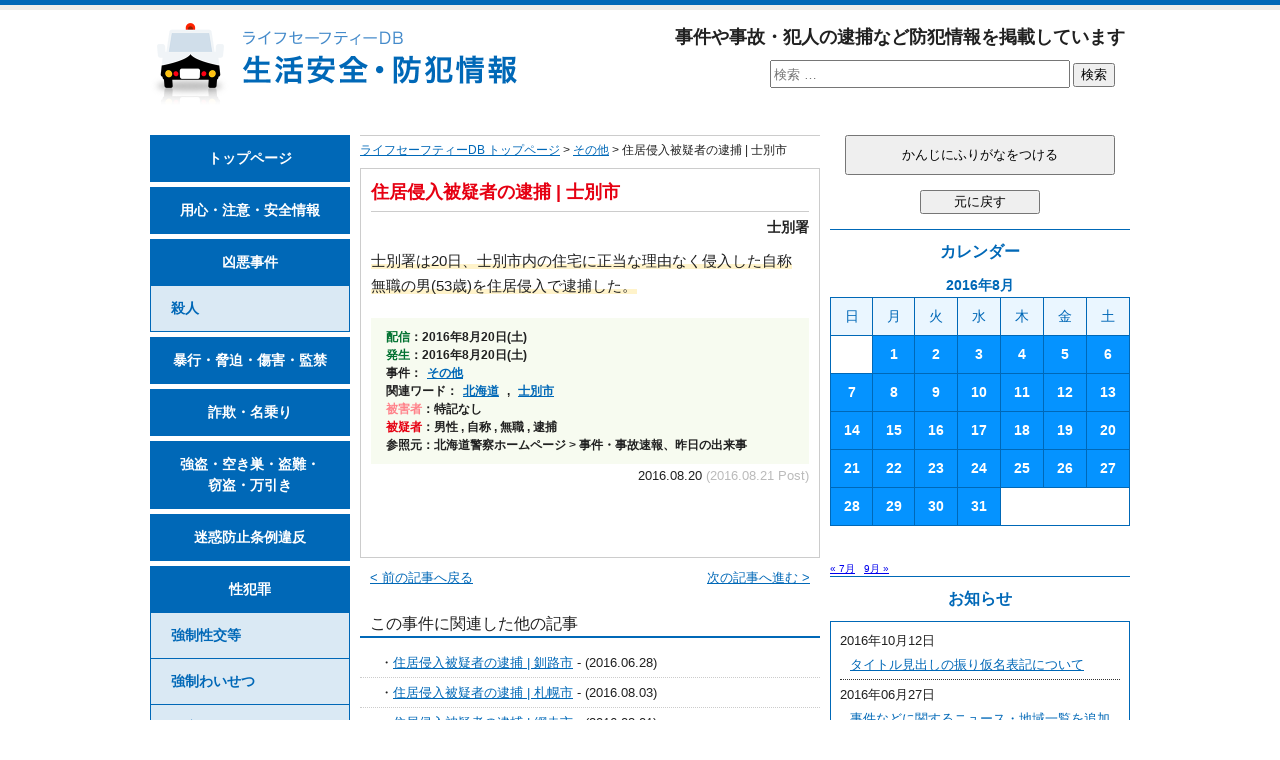

--- FILE ---
content_type: text/html; charset=UTF-8
request_url: https://lifesafetydb.com/etc/20160820-4421.html
body_size: 12403
content:
<!DOCTYPE html>
<html lang="ja" dir="ltr">
<head>
<meta charset="UTF-8">
<meta http-equiv="X-UA-Compatible" content="IE=edge,chrome=1">
<meta name="viewport" content="width=device-width">
<meta name="copyright" content="&copy;lifesafetydb.com">
<link href="https://lifesafetydb.com/feed/" rel="alternate" type="application/rss+xml" title="ライフセーフティーDB &raquo; フィード">
<!-- <link href="https://lifesafetydb.com/wp/wp-content/themes/lsdb/style.css" rel="stylesheet" media="all"> -->
<link rel="stylesheet" type="text/css" href="//lifesafetydb.com/wp/wp-content/cache/wpfc-minified/8av31wt3/g3zfg.css" media="all"/>
<link href="https://lifesafetydb.com/favicon.ico" rel="shortcut icon">
<script src='//lifesafetydb.com/wp/wp-content/cache/wpfc-minified/lxs7w7h1/g3zfg.js' type="text/javascript"></script>
<!-- <script src="https://lifesafetydb.com/wp/wp-content/themes/lsdb/js/common.js"></script> -->
<script src="https://jsoon.digitiminimi.com/js/widgetoon.js"></script>
<meta name='robots' content='index, follow, max-image-preview:large, max-snippet:-1, max-video-preview:-1' />
<!-- This site is optimized with the Yoast SEO plugin v26.7 - https://yoast.com/wordpress/plugins/seo/ -->
<title>住居侵入被疑者の逮捕 | 士別市</title>
<link rel="canonical" href="https://lifesafetydb.com/etc/20160820-4421.html" />
<meta property="og:locale" content="ja_JP" />
<meta property="og:type" content="article" />
<meta property="og:title" content="住居侵入被疑者の逮捕 | 士別市" />
<meta property="og:description" content="士別(しべつ)署(しょ)は20日、士別(しべつ)市内(しない)の住宅(じゅうたく)に正当(せいとう)な理由(りゆう)なく侵入(しんにゅう)した自称(じしょう)無職(むしょく)の男(53歳(さい))を住居(じゅうきょ)侵入 [&hellip;]" />
<meta property="og:url" content="https://lifesafetydb.com/etc/20160820-4421.html" />
<meta property="og:site_name" content="ライフセーフティーDB" />
<meta property="article:published_time" content="2016-08-19T21:03:44+00:00" />
<meta property="article:modified_time" content="2016-08-21T10:10:28+00:00" />
<meta name="author" content="lifesafetyDB" />
<meta name="twitter:card" content="summary_large_image" />
<meta name="twitter:creator" content="@lifesafetydb" />
<meta name="twitter:site" content="@lifesafetydb" />
<meta name="twitter:label1" content="執筆者" />
<meta name="twitter:data1" content="lifesafetyDB" />
<script type="application/ld+json" class="yoast-schema-graph">{"@context":"https://schema.org","@graph":[{"@type":"Article","@id":"https://lifesafetydb.com/etc/20160820-4421.html#article","isPartOf":{"@id":"https://lifesafetydb.com/etc/20160820-4421.html"},"author":{"name":"lifesafetyDB","@id":"https://lifesafetydb.com/#/schema/person/202b1f5da6e05ae5f8dc127f1356ee34"},"headline":"住居侵入被疑者(じゅうきょしんにゅうひぎしゃ)の逮捕 | 士別市","datePublished":"2016-08-19T21:03:44+00:00","dateModified":"2016-08-21T10:10:28+00:00","mainEntityOfPage":{"@id":"https://lifesafetydb.com/etc/20160820-4421.html"},"wordCount":0,"keywords":["北海道","士別市"],"articleSection":["その他"],"inLanguage":"ja"},{"@type":"WebPage","@id":"https://lifesafetydb.com/etc/20160820-4421.html","url":"https://lifesafetydb.com/etc/20160820-4421.html","name":"住居侵入被疑者の逮捕 | 士別市","isPartOf":{"@id":"https://lifesafetydb.com/#website"},"datePublished":"2016-08-19T21:03:44+00:00","dateModified":"2016-08-21T10:10:28+00:00","author":{"@id":"https://lifesafetydb.com/#/schema/person/202b1f5da6e05ae5f8dc127f1356ee34"},"breadcrumb":{"@id":"https://lifesafetydb.com/etc/20160820-4421.html#breadcrumb"},"inLanguage":"ja","potentialAction":[{"@type":"ReadAction","target":["https://lifesafetydb.com/etc/20160820-4421.html"]}]},{"@type":"BreadcrumbList","@id":"https://lifesafetydb.com/etc/20160820-4421.html#breadcrumb","itemListElement":[{"@type":"ListItem","position":1,"name":"Home","item":"https://lifesafetydb.com/"},{"@type":"ListItem","position":2,"name":"住居侵入被疑者(じゅうきょしんにゅうひぎしゃ)の逮捕 | 士別市"}]},{"@type":"WebSite","@id":"https://lifesafetydb.com/#website","url":"https://lifesafetydb.com/","name":"ライフセーフティーDB","description":"生活安全・防犯情報","potentialAction":[{"@type":"SearchAction","target":{"@type":"EntryPoint","urlTemplate":"https://lifesafetydb.com/?s={search_term_string}"},"query-input":{"@type":"PropertyValueSpecification","valueRequired":true,"valueName":"search_term_string"}}],"inLanguage":"ja"},{"@type":"Person","@id":"https://lifesafetydb.com/#/schema/person/202b1f5da6e05ae5f8dc127f1356ee34","name":"lifesafetyDB","image":{"@type":"ImageObject","inLanguage":"ja","@id":"https://lifesafetydb.com/#/schema/person/image/","url":"https://secure.gravatar.com/avatar/0ecba8cd45bc87d13b85c296bd888e066af2ba0eab13f92b7040f661a3763c05?s=96&d=mm&r=g","contentUrl":"https://secure.gravatar.com/avatar/0ecba8cd45bc87d13b85c296bd888e066af2ba0eab13f92b7040f661a3763c05?s=96&d=mm&r=g","caption":"lifesafetyDB"}}]}</script>
<!-- / Yoast SEO plugin. -->
<style id='wp-img-auto-sizes-contain-inline-css' type='text/css'>
img:is([sizes=auto i],[sizes^="auto," i]){contain-intrinsic-size:3000px 1500px}
/*# sourceURL=wp-img-auto-sizes-contain-inline-css */
</style>
<style id='wp-block-library-inline-css' type='text/css'>
:root{--wp-block-synced-color:#7a00df;--wp-block-synced-color--rgb:122,0,223;--wp-bound-block-color:var(--wp-block-synced-color);--wp-editor-canvas-background:#ddd;--wp-admin-theme-color:#007cba;--wp-admin-theme-color--rgb:0,124,186;--wp-admin-theme-color-darker-10:#006ba1;--wp-admin-theme-color-darker-10--rgb:0,107,160.5;--wp-admin-theme-color-darker-20:#005a87;--wp-admin-theme-color-darker-20--rgb:0,90,135;--wp-admin-border-width-focus:2px}@media (min-resolution:192dpi){:root{--wp-admin-border-width-focus:1.5px}}.wp-element-button{cursor:pointer}:root .has-very-light-gray-background-color{background-color:#eee}:root .has-very-dark-gray-background-color{background-color:#313131}:root .has-very-light-gray-color{color:#eee}:root .has-very-dark-gray-color{color:#313131}:root .has-vivid-green-cyan-to-vivid-cyan-blue-gradient-background{background:linear-gradient(135deg,#00d084,#0693e3)}:root .has-purple-crush-gradient-background{background:linear-gradient(135deg,#34e2e4,#4721fb 50%,#ab1dfe)}:root .has-hazy-dawn-gradient-background{background:linear-gradient(135deg,#faaca8,#dad0ec)}:root .has-subdued-olive-gradient-background{background:linear-gradient(135deg,#fafae1,#67a671)}:root .has-atomic-cream-gradient-background{background:linear-gradient(135deg,#fdd79a,#004a59)}:root .has-nightshade-gradient-background{background:linear-gradient(135deg,#330968,#31cdcf)}:root .has-midnight-gradient-background{background:linear-gradient(135deg,#020381,#2874fc)}:root{--wp--preset--font-size--normal:16px;--wp--preset--font-size--huge:42px}.has-regular-font-size{font-size:1em}.has-larger-font-size{font-size:2.625em}.has-normal-font-size{font-size:var(--wp--preset--font-size--normal)}.has-huge-font-size{font-size:var(--wp--preset--font-size--huge)}.has-text-align-center{text-align:center}.has-text-align-left{text-align:left}.has-text-align-right{text-align:right}.has-fit-text{white-space:nowrap!important}#end-resizable-editor-section{display:none}.aligncenter{clear:both}.items-justified-left{justify-content:flex-start}.items-justified-center{justify-content:center}.items-justified-right{justify-content:flex-end}.items-justified-space-between{justify-content:space-between}.screen-reader-text{border:0;clip-path:inset(50%);height:1px;margin:-1px;overflow:hidden;padding:0;position:absolute;width:1px;word-wrap:normal!important}.screen-reader-text:focus{background-color:#ddd;clip-path:none;color:#444;display:block;font-size:1em;height:auto;left:5px;line-height:normal;padding:15px 23px 14px;text-decoration:none;top:5px;width:auto;z-index:100000}html :where(.has-border-color){border-style:solid}html :where([style*=border-top-color]){border-top-style:solid}html :where([style*=border-right-color]){border-right-style:solid}html :where([style*=border-bottom-color]){border-bottom-style:solid}html :where([style*=border-left-color]){border-left-style:solid}html :where([style*=border-width]){border-style:solid}html :where([style*=border-top-width]){border-top-style:solid}html :where([style*=border-right-width]){border-right-style:solid}html :where([style*=border-bottom-width]){border-bottom-style:solid}html :where([style*=border-left-width]){border-left-style:solid}html :where(img[class*=wp-image-]){height:auto;max-width:100%}:where(figure){margin:0 0 1em}html :where(.is-position-sticky){--wp-admin--admin-bar--position-offset:var(--wp-admin--admin-bar--height,0px)}@media screen and (max-width:600px){html :where(.is-position-sticky){--wp-admin--admin-bar--position-offset:0px}}
/*# sourceURL=wp-block-library-inline-css */
</style><style id='global-styles-inline-css' type='text/css'>
:root{--wp--preset--aspect-ratio--square: 1;--wp--preset--aspect-ratio--4-3: 4/3;--wp--preset--aspect-ratio--3-4: 3/4;--wp--preset--aspect-ratio--3-2: 3/2;--wp--preset--aspect-ratio--2-3: 2/3;--wp--preset--aspect-ratio--16-9: 16/9;--wp--preset--aspect-ratio--9-16: 9/16;--wp--preset--color--black: #000000;--wp--preset--color--cyan-bluish-gray: #abb8c3;--wp--preset--color--white: #ffffff;--wp--preset--color--pale-pink: #f78da7;--wp--preset--color--vivid-red: #cf2e2e;--wp--preset--color--luminous-vivid-orange: #ff6900;--wp--preset--color--luminous-vivid-amber: #fcb900;--wp--preset--color--light-green-cyan: #7bdcb5;--wp--preset--color--vivid-green-cyan: #00d084;--wp--preset--color--pale-cyan-blue: #8ed1fc;--wp--preset--color--vivid-cyan-blue: #0693e3;--wp--preset--color--vivid-purple: #9b51e0;--wp--preset--gradient--vivid-cyan-blue-to-vivid-purple: linear-gradient(135deg,rgb(6,147,227) 0%,rgb(155,81,224) 100%);--wp--preset--gradient--light-green-cyan-to-vivid-green-cyan: linear-gradient(135deg,rgb(122,220,180) 0%,rgb(0,208,130) 100%);--wp--preset--gradient--luminous-vivid-amber-to-luminous-vivid-orange: linear-gradient(135deg,rgb(252,185,0) 0%,rgb(255,105,0) 100%);--wp--preset--gradient--luminous-vivid-orange-to-vivid-red: linear-gradient(135deg,rgb(255,105,0) 0%,rgb(207,46,46) 100%);--wp--preset--gradient--very-light-gray-to-cyan-bluish-gray: linear-gradient(135deg,rgb(238,238,238) 0%,rgb(169,184,195) 100%);--wp--preset--gradient--cool-to-warm-spectrum: linear-gradient(135deg,rgb(74,234,220) 0%,rgb(151,120,209) 20%,rgb(207,42,186) 40%,rgb(238,44,130) 60%,rgb(251,105,98) 80%,rgb(254,248,76) 100%);--wp--preset--gradient--blush-light-purple: linear-gradient(135deg,rgb(255,206,236) 0%,rgb(152,150,240) 100%);--wp--preset--gradient--blush-bordeaux: linear-gradient(135deg,rgb(254,205,165) 0%,rgb(254,45,45) 50%,rgb(107,0,62) 100%);--wp--preset--gradient--luminous-dusk: linear-gradient(135deg,rgb(255,203,112) 0%,rgb(199,81,192) 50%,rgb(65,88,208) 100%);--wp--preset--gradient--pale-ocean: linear-gradient(135deg,rgb(255,245,203) 0%,rgb(182,227,212) 50%,rgb(51,167,181) 100%);--wp--preset--gradient--electric-grass: linear-gradient(135deg,rgb(202,248,128) 0%,rgb(113,206,126) 100%);--wp--preset--gradient--midnight: linear-gradient(135deg,rgb(2,3,129) 0%,rgb(40,116,252) 100%);--wp--preset--font-size--small: 13px;--wp--preset--font-size--medium: 20px;--wp--preset--font-size--large: 36px;--wp--preset--font-size--x-large: 42px;--wp--preset--spacing--20: 0.44rem;--wp--preset--spacing--30: 0.67rem;--wp--preset--spacing--40: 1rem;--wp--preset--spacing--50: 1.5rem;--wp--preset--spacing--60: 2.25rem;--wp--preset--spacing--70: 3.38rem;--wp--preset--spacing--80: 5.06rem;--wp--preset--shadow--natural: 6px 6px 9px rgba(0, 0, 0, 0.2);--wp--preset--shadow--deep: 12px 12px 50px rgba(0, 0, 0, 0.4);--wp--preset--shadow--sharp: 6px 6px 0px rgba(0, 0, 0, 0.2);--wp--preset--shadow--outlined: 6px 6px 0px -3px rgb(255, 255, 255), 6px 6px rgb(0, 0, 0);--wp--preset--shadow--crisp: 6px 6px 0px rgb(0, 0, 0);}:where(.is-layout-flex){gap: 0.5em;}:where(.is-layout-grid){gap: 0.5em;}body .is-layout-flex{display: flex;}.is-layout-flex{flex-wrap: wrap;align-items: center;}.is-layout-flex > :is(*, div){margin: 0;}body .is-layout-grid{display: grid;}.is-layout-grid > :is(*, div){margin: 0;}:where(.wp-block-columns.is-layout-flex){gap: 2em;}:where(.wp-block-columns.is-layout-grid){gap: 2em;}:where(.wp-block-post-template.is-layout-flex){gap: 1.25em;}:where(.wp-block-post-template.is-layout-grid){gap: 1.25em;}.has-black-color{color: var(--wp--preset--color--black) !important;}.has-cyan-bluish-gray-color{color: var(--wp--preset--color--cyan-bluish-gray) !important;}.has-white-color{color: var(--wp--preset--color--white) !important;}.has-pale-pink-color{color: var(--wp--preset--color--pale-pink) !important;}.has-vivid-red-color{color: var(--wp--preset--color--vivid-red) !important;}.has-luminous-vivid-orange-color{color: var(--wp--preset--color--luminous-vivid-orange) !important;}.has-luminous-vivid-amber-color{color: var(--wp--preset--color--luminous-vivid-amber) !important;}.has-light-green-cyan-color{color: var(--wp--preset--color--light-green-cyan) !important;}.has-vivid-green-cyan-color{color: var(--wp--preset--color--vivid-green-cyan) !important;}.has-pale-cyan-blue-color{color: var(--wp--preset--color--pale-cyan-blue) !important;}.has-vivid-cyan-blue-color{color: var(--wp--preset--color--vivid-cyan-blue) !important;}.has-vivid-purple-color{color: var(--wp--preset--color--vivid-purple) !important;}.has-black-background-color{background-color: var(--wp--preset--color--black) !important;}.has-cyan-bluish-gray-background-color{background-color: var(--wp--preset--color--cyan-bluish-gray) !important;}.has-white-background-color{background-color: var(--wp--preset--color--white) !important;}.has-pale-pink-background-color{background-color: var(--wp--preset--color--pale-pink) !important;}.has-vivid-red-background-color{background-color: var(--wp--preset--color--vivid-red) !important;}.has-luminous-vivid-orange-background-color{background-color: var(--wp--preset--color--luminous-vivid-orange) !important;}.has-luminous-vivid-amber-background-color{background-color: var(--wp--preset--color--luminous-vivid-amber) !important;}.has-light-green-cyan-background-color{background-color: var(--wp--preset--color--light-green-cyan) !important;}.has-vivid-green-cyan-background-color{background-color: var(--wp--preset--color--vivid-green-cyan) !important;}.has-pale-cyan-blue-background-color{background-color: var(--wp--preset--color--pale-cyan-blue) !important;}.has-vivid-cyan-blue-background-color{background-color: var(--wp--preset--color--vivid-cyan-blue) !important;}.has-vivid-purple-background-color{background-color: var(--wp--preset--color--vivid-purple) !important;}.has-black-border-color{border-color: var(--wp--preset--color--black) !important;}.has-cyan-bluish-gray-border-color{border-color: var(--wp--preset--color--cyan-bluish-gray) !important;}.has-white-border-color{border-color: var(--wp--preset--color--white) !important;}.has-pale-pink-border-color{border-color: var(--wp--preset--color--pale-pink) !important;}.has-vivid-red-border-color{border-color: var(--wp--preset--color--vivid-red) !important;}.has-luminous-vivid-orange-border-color{border-color: var(--wp--preset--color--luminous-vivid-orange) !important;}.has-luminous-vivid-amber-border-color{border-color: var(--wp--preset--color--luminous-vivid-amber) !important;}.has-light-green-cyan-border-color{border-color: var(--wp--preset--color--light-green-cyan) !important;}.has-vivid-green-cyan-border-color{border-color: var(--wp--preset--color--vivid-green-cyan) !important;}.has-pale-cyan-blue-border-color{border-color: var(--wp--preset--color--pale-cyan-blue) !important;}.has-vivid-cyan-blue-border-color{border-color: var(--wp--preset--color--vivid-cyan-blue) !important;}.has-vivid-purple-border-color{border-color: var(--wp--preset--color--vivid-purple) !important;}.has-vivid-cyan-blue-to-vivid-purple-gradient-background{background: var(--wp--preset--gradient--vivid-cyan-blue-to-vivid-purple) !important;}.has-light-green-cyan-to-vivid-green-cyan-gradient-background{background: var(--wp--preset--gradient--light-green-cyan-to-vivid-green-cyan) !important;}.has-luminous-vivid-amber-to-luminous-vivid-orange-gradient-background{background: var(--wp--preset--gradient--luminous-vivid-amber-to-luminous-vivid-orange) !important;}.has-luminous-vivid-orange-to-vivid-red-gradient-background{background: var(--wp--preset--gradient--luminous-vivid-orange-to-vivid-red) !important;}.has-very-light-gray-to-cyan-bluish-gray-gradient-background{background: var(--wp--preset--gradient--very-light-gray-to-cyan-bluish-gray) !important;}.has-cool-to-warm-spectrum-gradient-background{background: var(--wp--preset--gradient--cool-to-warm-spectrum) !important;}.has-blush-light-purple-gradient-background{background: var(--wp--preset--gradient--blush-light-purple) !important;}.has-blush-bordeaux-gradient-background{background: var(--wp--preset--gradient--blush-bordeaux) !important;}.has-luminous-dusk-gradient-background{background: var(--wp--preset--gradient--luminous-dusk) !important;}.has-pale-ocean-gradient-background{background: var(--wp--preset--gradient--pale-ocean) !important;}.has-electric-grass-gradient-background{background: var(--wp--preset--gradient--electric-grass) !important;}.has-midnight-gradient-background{background: var(--wp--preset--gradient--midnight) !important;}.has-small-font-size{font-size: var(--wp--preset--font-size--small) !important;}.has-medium-font-size{font-size: var(--wp--preset--font-size--medium) !important;}.has-large-font-size{font-size: var(--wp--preset--font-size--large) !important;}.has-x-large-font-size{font-size: var(--wp--preset--font-size--x-large) !important;}
/*# sourceURL=global-styles-inline-css */
</style>
<style id='classic-theme-styles-inline-css' type='text/css'>
/*! This file is auto-generated */
.wp-block-button__link{color:#fff;background-color:#32373c;border-radius:9999px;box-shadow:none;text-decoration:none;padding:calc(.667em + 2px) calc(1.333em + 2px);font-size:1.125em}.wp-block-file__button{background:#32373c;color:#fff;text-decoration:none}
/*# sourceURL=/wp-includes/css/classic-themes.min.css */
</style>
<!-- <link rel='stylesheet' id='taxopress-frontend-css-css' href='https://lifesafetydb.com/wp/wp-content/plugins/simple-tags/assets/frontend/css/frontend.css?ver=3.43.0' type='text/css' media='all' /> -->
<link rel="stylesheet" type="text/css" href="//lifesafetydb.com/wp/wp-content/cache/wpfc-minified/1496x4pt/6dzzm.css" media="all"/>
<script src='//lifesafetydb.com/wp/wp-content/cache/wpfc-minified/etjqg3xn/6dzzm.js' type="text/javascript"></script>
<!-- <script type="text/javascript" src="https://lifesafetydb.com/wp/wp-includes/js/jquery/jquery.min.js?ver=3.7.1" id="jquery-core-js"></script> -->
<!-- <script type="text/javascript" src="https://lifesafetydb.com/wp/wp-includes/js/jquery/jquery-migrate.min.js?ver=3.4.1" id="jquery-migrate-js"></script> -->
<!-- <script type="text/javascript" src="https://lifesafetydb.com/wp/wp-content/plugins/simple-tags/assets/frontend/js/frontend.js?ver=3.43.0" id="taxopress-frontend-js-js"></script> -->
<script type="text/javascript" src="//cdn.jsdelivr.net/jquery.easing/1.3/jquery.easing.1.3.js?ver=6.9" id="jquery-easing-js"></script>
<link rel="amphtml" href="https://lifesafetydb.com/etc/20160820-4421.html/amp/"><style id="myStyle">
ruby rt { display: none; }
</style>
<!--[if lt IE 9]>
<script src="https://lifesafetydb.com/wp/wp-content/themes/lsdb/js/html5shiv.min.js"></script>
<![endif]-->
<!--[if (gte IE 6)&(lte IE 8)]>
<script src="https://lifesafetydb.com/wp/wp-content/themes/lsdb/js/selectivizr-min.js"></script>
<![endif]-->
</head>
<body id="gotop">
<script>
(function(i,s,o,g,r,a,m){i['GoogleAnalyticsObject']=r;i[r]=i[r]||function(){
(i[r].q=i[r].q||[]).push(arguments)},i[r].l=1*new Date();a=s.createElement(o),
m=s.getElementsByTagName(o)[0];a.async=1;a.src=g;m.parentNode.insertBefore(a,m)
})(window,document,'script','https://www.google-analytics.com/analytics.js','ga');
ga('create', 'UA-6282742-34', 'auto');
ga('send', 'pageview');
</script>
<div id="wrapper">
<header>
<div class="siteTile"><a href="https://lifesafetydb.com/"><img src="https://lifesafetydb.com/wp/wp-content/themes/lsdb/images/logo@2x.png" width="367" height="82" alt="ライフセーフティーDB 生活安全・防犯情報"></a></div>
<p>事件や事故・犯人の逮捕など防犯情報を掲載しています</p>
<section id="search-2" class="widget widget_search">
<form role="search" method="get" class="search-form" action="https://lifesafetydb.com/">
<label>
<input type="search" class="search-field" placeholder="検索 &hellip;" value="" name="s"/>
</label>
<button type="submit" class="search-submit"><span>検索</span></button>
</form>
</section>
</header>
<div id="content">
<p class="breadcrumbs mgb">
<span xmlns:v="http://rdf.data-vocabulary.org/#">
<span typeof="v:Breadcrumb"><a href="https://lifesafetydb.com/" rel="v:url" property="v:title">ライフセーフティーDB トップページ</a></span> > 
<span typeof="v:Breadcrumb"><a href="https://lifesafetydb.com/etc/" rel="v:url" property="v:title">その他</a></span> > 
<span><ruby><rb>住居侵入被疑者</rb><rp>(</rp><rt>じゅうきょしんにゅうひぎしゃ</rt><rp>)</rp></ruby>の逮捕 | 士別市</span>
<!--<span typeof="v:Breadcrumb"><span property="v:title"></span></span>-->
</span>
</p><!--/p.breadcrumbs-->
<article class="mgb"><!--article START-->
<section>
<h1><ruby><rb>住居侵入被疑者</rb><rp>(</rp><rt>じゅうきょしんにゅうひぎしゃ</rt><rp>)</rp></ruby>の逮捕 | 士別市</h1>
<p class="kankatsu">士別署</p>
<p class="jiken"><strong><ruby><rb>士別</rb><rp>(</rp><rt>しべつ</rt><rp>)</rp></ruby><ruby><rb>署</rb><rp>(</rp><rt>しょ</rt><rp>)</rp></ruby>は20日、<ruby><rb>士別</rb><rp>(</rp><rt>しべつ</rt><rp>)</rp></ruby><ruby><rb>市内</rb><rp>(</rp><rt>しない</rt><rp>)</rp></ruby>の<ruby><rb>住宅</rb><rp>(</rp><rt>じゅうたく</rt><rp>)</rp></ruby>に<ruby><rb>正当</rb><rp>(</rp><rt>せいとう</rt><rp>)</rp></ruby>な<ruby><rb>理由</rb><rp>(</rp><rt>りゆう</rt><rp>)</rp></ruby>なく<ruby><rb>侵入</rb><rp>(</rp><rt>しんにゅう</rt><rp>)</rp></ruby>した<ruby><rb>自称</rb><rp>(</rp><rt>じしょう</rt><rp>)</rp></ruby><ruby><rb>無職</rb><rp>(</rp><rt>むしょく</rt><rp>)</rp></ruby>の男(53<ruby><rb>歳</rb><rp>(</rp><rt>さい</rt><rp>)</rp></ruby>)を<ruby><rb>住居</rb><rp>(</rp><rt>じゅうきょ</rt><rp>)</rp></ruby><ruby><rb>侵入</rb><rp>(</rp><rt>しんにゅう</rt><rp>)</rp></ruby>で<ruby><rb>逮捕</rb><rp>(</rp><rt>たいほ</rt><rp>)</rp></ruby>した。</strong></p>
<div class="detail">
<p><em class="c1">配信</em>：2016年8月20日(土)<br>
<em class="c1">発生</em>：2016年8月20日(土)</p>
<ul>
<li>事件：<a href="https://lifesafetydb.com/etc/">その他</a></li>
<li>関連ワード：<a href="https://lifesafetydb.com/tag/hokkaido/" rel="tag">北海道</a> , <a href="https://lifesafetydb.com/tag/shibetsu-shi/" rel="tag">士別市</a></li>
<li><em class="c3">被害者</em>：特記なし</li>
<li><em class="c2">被疑者</em>：男性 , 自称 , 無職 , 逮捕</li>
<li>参照元：北海道警察ホームページ &gt; 事件・事故速報、昨日の出来事</li>
</ul>
</div><!--/div.detail-->
<p class="update"><time datetime="2016-08-20">2016.08.20</time><!-- Update--> <span style="color:#BBB;">(2016.08.21 Post)</span></p>
<a href="https://twitter.com/share"
class="twitter-share-buttoon"
data-url="https://lifesafetydb.com/etc/20160820-4421.html"
data-text="住居侵入被疑者の逮捕 | 士別市"
data-count="vertical"
data-lang="ja">ツイート</a>
</section>
</article><!--/article END-->
<p class="prev"><a href="https://lifesafetydb.com/etc/20160819-4367.html" rel="prev">&lt; 前の記事へ戻る</a></p>
<p class="next"><a href="https://lifesafetydb.com/etc/20160820-4431.html" rel="next">次の記事へ進む &gt;</a></p>
<h2 class="kanrenHl">この事件に関連した他の記事</h2>
<div class='yarpp yarpp-related yarpp-related-website yarpp-template-yarpp-template-original'>
<ul class="kanrenKiji">
<li>・<a href="https://lifesafetydb.com/etc/20160628-1898.html"><ruby><rb>住居侵入被疑者</rb><rp>(</rp><rt>じゅうきょしんにゅうひぎしゃ</rt><rp>)</rp></ruby>の逮捕 | 釧路市</a> - <time datetime="2016-06-28">(2016.06.28)</time></li>
<li>・<a href="https://lifesafetydb.com/etc/20160803-3739.html"><ruby><rb>住居侵入被疑者</rb><rp>(</rp><rt>じゅうきょしんにゅうひぎしゃ</rt><rp>)</rp></ruby>の逮捕 | 札幌市</a> - <time datetime="2016-08-03">(2016.08.03)</time></li>
<li>・<a href="https://lifesafetydb.com/etc/20160801-3645.html"><ruby><rb>住居侵入被疑者</rb><rp>(</rp><rt>じゅうきょしんにゅうひぎしゃ</rt><rp>)</rp></ruby>の逮捕 | 網走市</a> - <time datetime="2016-08-01">(2016.08.01)</time></li>
<li>・<a href="https://lifesafetydb.com/etc/20160613-1146.html"><ruby><rb>住居侵入被疑者</rb><rp>(</rp><rt>じゅうきょしんにゅうひぎしゃ</rt><rp>)</rp></ruby>の逮捕 | 旭川市</a> - <time datetime="2016-06-13">(2016.06.13)</time></li>
<li>・<a href="https://lifesafetydb.com/etc/20160521-257.html"><ruby><rb>住居侵入被疑者</rb><rp>(</rp><rt>じゅうきょしんにゅうひぎしゃ</rt><rp>)</rp></ruby>の逮捕 | 函館市</a> - <time datetime="2016-05-21">(2016.05.21)</time></li>
<li>・<a href="https://lifesafetydb.com/etc/20160714-2782.html"><ruby><rb>住居侵入被疑者</rb><rp>(</rp><rt>じゅうきょしんにゅうひぎしゃ</rt><rp>)</rp></ruby>の逮捕 | 札幌市</a> - <time datetime="2016-07-14">(2016.07.14)</time></li>
<li>・<a href="https://lifesafetydb.com/etc/20160713-2743.html"><ruby><rb>住居侵入被疑者</rb><rp>(</rp><rt>じゅうきょしんにゅうひぎしゃ</rt><rp>)</rp></ruby>の逮捕 | 岩見沢市</a> - <time datetime="2016-07-13">(2016.07.13)</time></li>
<li>・<a href="https://lifesafetydb.com/etc/20160603-888.html"><ruby><rb>住居侵入被疑者</rb><rp>(</rp><rt>じゅうきょしんにゅうひぎしゃ</rt><rp>)</rp></ruby>の逮捕 | 胆振振興局管内</a> - <time datetime="2016-06-03">(2016.06.03)</time></li>
<li>・<a href="https://lifesafetydb.com/etc/20160723-3173.html"><ruby><rb>住居侵入被疑者</rb><rp>(</rp><rt>じゅうきょしんにゅうひぎしゃ</rt><rp>)</rp></ruby>の逮捕 | 旭川市</a> - <time datetime="2016-07-23">(2016.07.23)</time></li>
<li>・<a href="https://lifesafetydb.com/etc/20160615-1240.html"><ruby><rb>住居侵入被疑者</rb><rp>(</rp><rt>じゅうきょしんにゅうひぎしゃ</rt><rp>)</rp></ruby>の再逮捕 | 室蘭市</a> - <time datetime="2016-06-15">(2016.06.15)</time></li>
</ul><!--/ul.kanrenKiji-->
</div>
<!--<h2 class="taisakuHl">この事件の防犯・安全対策について</h2>
<ul class="taisaku">
</ul>--><!--/ul.taisaku-->
</div><!--/div#content-->
<div id="leftside">
<nav>
<ul class="mainMenu mgb15">
<li class="mgb5"><a href="https://lifesafetydb.com/">トップページ</a></li>
<li class="mgb5"><a href="https://lifesafetydb.com/info/"><ruby><rb>用心・注意・安全情報</rb><rp>(</rp><rt>ようじん・ちゅうい・あんぜんじょうほう</rt><rp>)</rp></ruby></a></li>
<li><a href="https://lifesafetydb.com/kyoakujiken/"><ruby><rb>凶悪事件</rb><rp>(</rp><rt>きょうあくじけん</rt><rp>)</rp></ruby></a></li>
<li class="subM mgb5"><a href="https://lifesafetydb.com/satsujin/"><ruby><rb>殺人</rb><rp>(</rp><rt>さつじん</rt><rp>)</rp></ruby></a></li>
<li class="mgb5"><a href="https://lifesafetydb.com/boko-kyohaku-shogai/"><ruby><rb>暴行</rb><rp>(</rp><rt>ぼうこう</rt><rp>)</rp></ruby>・<ruby><rb>脅迫</rb><rp>(</rp><rt>きょうはく</rt><rp>)</rp></ruby>・<ruby><rb>傷害</rb><rp>(</rp><rt>しょうがい</rt><rp>)</rp></ruby>・<ruby><rb>監禁</rb><rp>(</rp><rt>かんきん</rt><rp>)</rp></ruby></a></li>
<li class="mgb5"><a href="https://lifesafetydb.com/sagi-nanori/"><ruby><rb>詐欺</rb><rp>(</rp><rt>さぎ</rt><rp>)</rp></ruby>・<ruby><rb>名乗り</rb><rp>(</rp><rt>なのり</rt><rp>)</rp></ruby></a></li>
<li class="mgb5"><a href="https://lifesafetydb.com/akisu-tonan-setto/"><ruby><rb>強盗</rb><rp>(</rp><rt>ごうとう</rt><rp>)</rp></ruby>・<ruby><rb>空き巣</rb><rp>(</rp><rt>あきす</rt><rp>)</rp></ruby>・<ruby><rb>盗難</rb><rp>(</rp><rt>とうなん</rt><rp>)</rp></ruby>・<br>
<ruby><rb>窃盗</rb><rp>(</rp><rt>せっとう</rt><rp>)</rp></ruby>・<ruby><rb>万引き</rb><rp>(</rp><rt>まんびき</rt><rp>)</rp></ruby></a></li>
<li class="mgb5"><a href="https://lifesafetydb.com/meiwakuboshijoreihan/"><ruby><rb>迷惑防止条例違反</rb><rp>(</rp><rt>めいわくぼうしじょうれいいはん</rt><rp>)</rp></ruby></a></li>
<li><a href="https://lifesafetydb.com/seihanzai/"><ruby><rb>性犯罪</rb><rp>(</rp><rt>せいはんざい</rt><rp>)</rp></ruby></a></li>
<li class="subM"><a href="https://lifesafetydb.com/gokan/"><ruby><rb>強制性交等</rb><rp>(</rp><rt>きょうせいせいこうなど</rt><rp>)</rp></ruby></a></li>
<li class="subM"><a href="https://lifesafetydb.com/kyoseiwaisetsu/"><ruby><rb>強制</rb><rp>(</rp><rt>きょうせい</rt><rp>)</rp></ruby>わいせつ</a></li>
<li class="subM"><a href="https://lifesafetydb.com/jidokaishun-porno/"><ruby><rb>児童買春</rb><rp>(</rp><rt>じどうばいしゅん</rt><rp>)</rp></ruby>・<br>
児童ポルノ<ruby><rb>禁止法違反</rb><rp>(</rp><rt>きんしほういはん</rt><rp>)</rp></ruby></a></li>
<li class="subM"><a href="https://lifesafetydb.com/kenzenikuseijoreihan/"><ruby><rb>健全育成条例違反</rb><rp>(</rp><rt>けんぜんいくせいじょうれいいはん</rt><rp>)</rp></ruby></a></li>
<li class="subM"><a href="https://lifesafetydb.com/chikan/"><ruby><rb>痴漢</rb><rp>(</rp><rt>ちかん</rt><rp>)</rp></ruby></a></li>
<li class="subM"><a href="https://lifesafetydb.com/stalker/">ストーカー</a></li>
<li class="subM mgb5"><a href="https://lifesafetydb.com/kozenwaisetsu/"><ruby><rb>公然</rb><rp>(</rp><rt>こうぜん</rt><rp>)</rp></ruby>わいせつ</a></li>
<li><a href="https://lifesafetydb.com/jian/"><ruby><rb>不審者</rb><rp>(</rp><rt>ふしんしゃ</rt><rp>)</rp></ruby>・<ruby><rb>事案</rb><rp>(</rp><rt>じあん</rt><rp>)</rp></ruby></a></li>
<li class="subM"><a href="https://lifesafetydb.com/nozoki-tosatsu-yoshisatsuei/">のぞき・<ruby><rb>盗撮</rb><rp>(</rp><rt>とうさつ</rt><rp>)</rp></ruby>・<ruby><rb>容姿撮影</rb><rp>(</rp><rt>ようしさつえい</rt><rp>)</rp></ruby></a></li>
<li class="subM"><a href="https://lifesafetydb.com/sesshoku/"><ruby><rb>身体</rb><rp>(</rp><rt>からだ</rt><rp>)</rp></ruby>など<ruby><rb>接触</rb><rp>(</rp><rt>せっしょく</rt><rp>)</rp></ruby></a></li>
<li class="subM"><a href="https://lifesafetydb.com/koekake/"><ruby><rb>声</rb><rp>(</rp><rt>こえ</rt><rp>)</rp></ruby>かけ</a></li>
<li class="subM mgb5"><a href="https://lifesafetydb.com/tsukimatoi/">つきまとい</a></li>
<li class="mgb5"><a href="https://lifesafetydb.com/jutohoihan/"><ruby><rb>銃刀法違反</rb><rp>(</rp><rt>じゅうとうほういはん</rt><rp>)</rp></ruby></a></li>
<li class="mgb5"><a href="https://lifesafetydb.com/dorokotsuhoihan/"><ruby><rb>道路交通法違反</rb><rp>(</rp><rt>どうろこうつうほういはん</rt><rp>)</rp></ruby></a></li>
<li><a href="https://lifesafetydb.com/etc/">その他</a></li>
<li class="subM"><a href="https://lifesafetydb.com/kasai/"><ruby><rb>火災</rb><rp>(</rp><rt>かさい</rt><rp>)</rp></ruby>・<ruby><rb>放火</rb><rp>(</rp><rt>ほうか</rt><rp>)</rp></ruby>・ぼや</a></li>
<li class="subM"><a href="https://lifesafetydb.com/shibojiko/"><ruby><rb>死亡・事故</rb><rp>(</rp><rt>しぼうじこ</rt><rp>)</rp></ruby></a></li>
</ul><!--/ul.mainMenu-->
<section id="archives-2" class="widget widget_archive">
<h2 class="widget-title"><ruby><rb>地域(市)</rb><rp>(</rp><rt>ちいき(し)</rt><rp>)</rp></ruby></h2>
<select id="archives-dropdown-2" name="archive-dropdown" onchange='document.location.href=this.options[this.selectedIndex].value;'>
<option value="">地域(市)を選択</option>
<option value='https://lifesafetydb.com/tag/sapporo-shi/'>札幌市</option>
<option value='https://lifesafetydb.com/tag/asahikawa-shi/'>旭川市</option>
<option value='https://lifesafetydb.com/tag/hakodate-shi/'>函館市</option>
<option value='https://lifesafetydb.com/tag/muroran-shi/'>室蘭市</option>
<option value='https://lifesafetydb.com/tag/otaru-shi/'>小樽市</option>
<option value='https://lifesafetydb.com/tag/obihiro-shi/'>帯広市</option>
<option value='https://lifesafetydb.com/tag/kushiro-shi/'>釧路市</option>
<option value='https://lifesafetydb.com/tag/tomakomai-shi/'>苫小牧市</option>
<option value='https://lifesafetydb.com/tag/kitami-shi/'>北見市</option>
<option value='https://lifesafetydb.com/tag/iwamizawa-shi/'>岩見沢市</option>
<option value='https://lifesafetydb.com/tag/chitose-shi/'>千歳市</option>
<option value='https://lifesafetydb.com/tag/wakkanai-shi/'>稚内市</option>
<option value='https://lifesafetydb.com/tag/abashiri-shi/'>網走市</option>
<option value='https://lifesafetydb.com/tag/date-shi/'>伊達市</option>
<option value='https://lifesafetydb.com/tag/noboribetsu-shi/'>登別市</option>
<option value='https://lifesafetydb.com/tag/kitahiroshima-shi/'>北広島市</option>
<option value='https://lifesafetydb.com/tag/hokuto-shi/'>北斗市</option>
<option value='https://lifesafetydb.com/tag/furano-shi/'>富良野市</option>
<option value='https://lifesafetydb.com/tag/rumoi-shi/'>留萌市</option>
<option value='https://lifesafetydb.com/tag/nayoro-shi/'>名寄市</option>
<option value='https://lifesafetydb.com/tag/nemuro-shi/'>根室市</option>
<option value='https://lifesafetydb.com/tag/shibetsu-shi/'>士別市</option>
<option value='https://lifesafetydb.com/tag/yubari-shi/'>夕張市</option>
<option value='https://lifesafetydb.com/tag/eniwa-shi/'>恵庭市</option>
<option value='https://lifesafetydb.com/tag/ebetsu-shi/'>江別市</option>
<option value='https://lifesafetydb.com/tag/fukagawa-shi/'>深川市</option>
<option value='https://lifesafetydb.com/tag/takikawa-shi/'>滝川市</option>
<option value='https://lifesafetydb.com/tag/ishikari-shi/'>石狩市</option>
<option value='https://lifesafetydb.com/tag/sunagawa-shi/'>砂川市</option>
<option value='https://lifesafetydb.com/tag/monbetsu-shi/'>紋別市</option>
<option value='https://lifesafetydb.com/tag/bibai-shi/'>美唄市</option>
<option value='https://lifesafetydb.com/tag/ashibetsu-shi/'>芦別市</option>
<option value='https://lifesafetydb.com/tag/akabira-shi/'>赤平市</option>
<option value='https://lifesafetydb.com/tag/utashinai-shi/'>歌志内市</option>
<option value='https://lifesafetydb.com/tag/mikasa-shi/'>三笠市</option>
</select>
</section>
<section id="archives-2" class="widget widget_archive">
<h2 class="widget-title"><ruby><rb>都道府県</rb><rp>(</rp><rt>とどうふけん</rt><rp>)</rp></ruby></h2>
<select id="archives-dropdown-2" name="archive-dropdown" onchange='document.location.href=this.options[this.selectedIndex].value;'>
<option value="">都道府県を選択</option>
<option value='https://lifesafetydb.com/tag/hokkaido/'>北海道</option>
</select>
</section>
<section><h2 class="widget-title">過去記事(月別)</h2>		<label class="screen-reader-text" for="archives-dropdown-2">過去記事(月別)</label>
<select id="archives-dropdown-2" name="archive-dropdown">
<option value="">月を選択</option>
<option value='https://lifesafetydb.com/2017/10/'> 2017年10月 &nbsp;(180)</option>
<option value='https://lifesafetydb.com/2017/09/'> 2017年9月 &nbsp;(346)</option>
<option value='https://lifesafetydb.com/2017/08/'> 2017年8月 &nbsp;(385)</option>
<option value='https://lifesafetydb.com/2017/07/'> 2017年7月 &nbsp;(442)</option>
<option value='https://lifesafetydb.com/2017/06/'> 2017年6月 &nbsp;(479)</option>
<option value='https://lifesafetydb.com/2017/05/'> 2017年5月 &nbsp;(390)</option>
<option value='https://lifesafetydb.com/2017/04/'> 2017年4月 &nbsp;(354)</option>
<option value='https://lifesafetydb.com/2017/03/'> 2017年3月 &nbsp;(263)</option>
<option value='https://lifesafetydb.com/2017/02/'> 2017年2月 &nbsp;(259)</option>
<option value='https://lifesafetydb.com/2017/01/'> 2017年1月 &nbsp;(295)</option>
<option value='https://lifesafetydb.com/2016/12/'> 2016年12月 &nbsp;(339)</option>
<option value='https://lifesafetydb.com/2016/11/'> 2016年11月 &nbsp;(384)</option>
<option value='https://lifesafetydb.com/2016/10/'> 2016年10月 &nbsp;(566)</option>
<option value='https://lifesafetydb.com/2016/09/'> 2016年9月 &nbsp;(621)</option>
<option value='https://lifesafetydb.com/2016/08/'> 2016年8月 &nbsp;(598)</option>
<option value='https://lifesafetydb.com/2016/07/'> 2016年7月 &nbsp;(676)</option>
<option value='https://lifesafetydb.com/2016/06/'> 2016年6月 &nbsp;(596)</option>
<option value='https://lifesafetydb.com/2016/05/'> 2016年5月 &nbsp;(204)</option>
</select>
<script type="text/javascript">
/* <![CDATA[ */
( ( dropdownId ) => {
const dropdown = document.getElementById( dropdownId );
function onSelectChange() {
setTimeout( () => {
if ( 'escape' === dropdown.dataset.lastkey ) {
return;
}
if ( dropdown.value ) {
document.location.href = dropdown.value;
}
}, 250 );
}
function onKeyUp( event ) {
if ( 'Escape' === event.key ) {
dropdown.dataset.lastkey = 'escape';
} else {
delete dropdown.dataset.lastkey;
}
}
function onClick() {
delete dropdown.dataset.lastkey;
}
dropdown.addEventListener( 'keyup', onKeyUp );
dropdown.addEventListener( 'click', onClick );
dropdown.addEventListener( 'change', onSelectChange );
})( "archives-dropdown-2" );
//# sourceURL=WP_Widget_Archives%3A%3Awidget
/* ]]> */
</script>
</section>
</nav>
<div class="aligncenter mgb25"><img src="https://lifesafetydb.com/wp/wp-content/themes/lsdb/images/qrcode.png" width="123" height="123" alt="QRコード"></div>
</div><!--/div#leftside-->
<div id="rightside">
<button onclick="RemoveRule ();" class="hiragana">かんじにふりがなをつける</button>
<button onclick="location.reload();" class="modosu">元に戻す</button>
<section><h2 class="widget-title">カレンダー</h2><div id="calendar_wrap" class="calendar_wrap"><table id="wp-calendar" class="wp-calendar-table">
<caption>2016年8月</caption>
<thead>
<tr>
<th scope="col" aria-label="日曜日">日</th>
<th scope="col" aria-label="月曜日">月</th>
<th scope="col" aria-label="火曜日">火</th>
<th scope="col" aria-label="水曜日">水</th>
<th scope="col" aria-label="木曜日">木</th>
<th scope="col" aria-label="金曜日">金</th>
<th scope="col" aria-label="土曜日">土</th>
</tr>
</thead>
<tbody>
<tr>
<td colspan="1" class="pad">&nbsp;</td><td><a href="https://lifesafetydb.com/2016/08/01/" aria-label="2016年8月1日 に投稿を公開">1</a></td><td><a href="https://lifesafetydb.com/2016/08/02/" aria-label="2016年8月2日 に投稿を公開">2</a></td><td><a href="https://lifesafetydb.com/2016/08/03/" aria-label="2016年8月3日 に投稿を公開">3</a></td><td><a href="https://lifesafetydb.com/2016/08/04/" aria-label="2016年8月4日 に投稿を公開">4</a></td><td><a href="https://lifesafetydb.com/2016/08/05/" aria-label="2016年8月5日 に投稿を公開">5</a></td><td><a href="https://lifesafetydb.com/2016/08/06/" aria-label="2016年8月6日 に投稿を公開">6</a></td>
</tr>
<tr>
<td><a href="https://lifesafetydb.com/2016/08/07/" aria-label="2016年8月7日 に投稿を公開">7</a></td><td><a href="https://lifesafetydb.com/2016/08/08/" aria-label="2016年8月8日 に投稿を公開">8</a></td><td><a href="https://lifesafetydb.com/2016/08/09/" aria-label="2016年8月9日 に投稿を公開">9</a></td><td><a href="https://lifesafetydb.com/2016/08/10/" aria-label="2016年8月10日 に投稿を公開">10</a></td><td><a href="https://lifesafetydb.com/2016/08/11/" aria-label="2016年8月11日 に投稿を公開">11</a></td><td><a href="https://lifesafetydb.com/2016/08/12/" aria-label="2016年8月12日 に投稿を公開">12</a></td><td><a href="https://lifesafetydb.com/2016/08/13/" aria-label="2016年8月13日 に投稿を公開">13</a></td>
</tr>
<tr>
<td><a href="https://lifesafetydb.com/2016/08/14/" aria-label="2016年8月14日 に投稿を公開">14</a></td><td><a href="https://lifesafetydb.com/2016/08/15/" aria-label="2016年8月15日 に投稿を公開">15</a></td><td><a href="https://lifesafetydb.com/2016/08/16/" aria-label="2016年8月16日 に投稿を公開">16</a></td><td><a href="https://lifesafetydb.com/2016/08/17/" aria-label="2016年8月17日 に投稿を公開">17</a></td><td><a href="https://lifesafetydb.com/2016/08/18/" aria-label="2016年8月18日 に投稿を公開">18</a></td><td><a href="https://lifesafetydb.com/2016/08/19/" aria-label="2016年8月19日 に投稿を公開">19</a></td><td><a href="https://lifesafetydb.com/2016/08/20/" aria-label="2016年8月20日 に投稿を公開">20</a></td>
</tr>
<tr>
<td><a href="https://lifesafetydb.com/2016/08/21/" aria-label="2016年8月21日 に投稿を公開">21</a></td><td><a href="https://lifesafetydb.com/2016/08/22/" aria-label="2016年8月22日 に投稿を公開">22</a></td><td><a href="https://lifesafetydb.com/2016/08/23/" aria-label="2016年8月23日 に投稿を公開">23</a></td><td><a href="https://lifesafetydb.com/2016/08/24/" aria-label="2016年8月24日 に投稿を公開">24</a></td><td><a href="https://lifesafetydb.com/2016/08/25/" aria-label="2016年8月25日 に投稿を公開">25</a></td><td><a href="https://lifesafetydb.com/2016/08/26/" aria-label="2016年8月26日 に投稿を公開">26</a></td><td><a href="https://lifesafetydb.com/2016/08/27/" aria-label="2016年8月27日 に投稿を公開">27</a></td>
</tr>
<tr>
<td><a href="https://lifesafetydb.com/2016/08/28/" aria-label="2016年8月28日 に投稿を公開">28</a></td><td><a href="https://lifesafetydb.com/2016/08/29/" aria-label="2016年8月29日 に投稿を公開">29</a></td><td><a href="https://lifesafetydb.com/2016/08/30/" aria-label="2016年8月30日 に投稿を公開">30</a></td><td><a href="https://lifesafetydb.com/2016/08/31/" aria-label="2016年8月31日 に投稿を公開">31</a></td>
<td class="pad" colspan="3">&nbsp;</td>
</tr>
</tbody>
</table><nav aria-label="Previous and next months" class="wp-calendar-nav">
<span class="wp-calendar-nav-prev"><a href="https://lifesafetydb.com/2016/07/">&laquo; 7月</a></span>
<span class="pad">&nbsp;</span>
<span class="wp-calendar-nav-next"><a href="https://lifesafetydb.com/2016/09/">9月 &raquo;</a></span>
</nav></div></section>
<h2 class="hl1">お知らせ</h2>
<dl class="information">
<dt><time datetime="2016-10-12">2016年10月12日</time></dt>
<dd><a href="https://lifesafetydb.com/information/20161012-6799.html">タイトル見出しの振り仮名表記について</a></dd>
<dt><time datetime="2016-06-27">2016年06月27日</time></dt>
<dd><a href="https://lifesafetydb.com/information/20160627-1709.html">事件などに関するニュース・地域一覧を追加</a></dd>
<dt><time datetime="2016-06-08">2016年06月08日</time></dt>
<dd><a href="https://lifesafetydb.com/information/20160608-1.html"><ruby>生活安全・防犯情報<rp>(</rp><rt>せいかつあんぜん・ぼうはんじょうほう</rt><rp>)</rp></ruby>サイト「ライフセーフティー」DBを<ruby>公開<rp>(</rp><rt>こうかい</rt><rp>)</rp></ruby></a></dd>
</dl><!--/dl.information-->
<h2 class="hl1">最新記事一覧</h2>
<ul class="newList">
<li><a href="https://lifesafetydb.com/etc/20171017-16282.html">過失運転致死被疑者の逮捕 | 恵庭市</a></li>
<li><a href="https://lifesafetydb.com/boko-kyohaku-shogai/20171017-16280.html">傷害被疑者の逮捕 | 札幌市</a></li>
<li><a href="https://lifesafetydb.com/akisu-tonan-setto/20171017-16278.html">窃盗被疑者の逮捕 | 札幌市</a></li>
<li><a href="https://lifesafetydb.com/akisu-tonan-setto/20171017-16276.html">万引き被疑者の逮捕 | 中川郡幕別町</a></li>
<li><a href="https://lifesafetydb.com/akisu-tonan-setto/20171016-16261.html">窃盗被疑者の逮捕 | 函館市</a></li>
<li><a href="https://lifesafetydb.com/sagi-nanori/20171016-16273.html">特殊詐欺未遂被疑者の逮捕 | 砂川署</a></li>
<li><a href="https://lifesafetydb.com/boko-kyohaku-shogai/20171016-16267.html">傷害被疑者の逮捕 | 紋別郡湧別町</a></li>
<li><a href="https://lifesafetydb.com/boko-kyohaku-shogai/20171016-16271.html">暴行被疑者の逮捕 | 旭川市</a></li>
<li><a href="https://lifesafetydb.com/boko-kyohaku-shogai/20171016-16269.html">暴行被疑者の逮捕 | 札幌市</a></li>
<li><a href="https://lifesafetydb.com/akisu-tonan-setto/20171016-16249.html">万引き被疑者の逮捕 | 旭川市</a></li>
<li><a href="https://lifesafetydb.com/boko-kyohaku-shogai/20171016-16265.html">傷害被疑者の逮捕 | 釧路郡釧路町</a></li>
<li><a href="https://lifesafetydb.com/seihanzai/kenzenikuseijoreihan/20171016-16263.html">健全育成条例違反被疑者の逮捕 | 室蘭市</a></li>
<li><a href="https://lifesafetydb.com/akisu-tonan-setto/20171016-16247.html">万引き被疑者の逮捕 | 札幌市</a></li>
<li><a href="https://lifesafetydb.com/akisu-tonan-setto/20171016-16259.html">窃盗被疑者の再逮捕 | 虻田郡豊浦町</a></li>
<li><a href="https://lifesafetydb.com/sagi-nanori/20171016-16257.html">詐欺被疑者の再逮捕 | 江別署</a></li>
</ul><!--/ul.newList-->
<h2 class="hl1">防犯・安全 お役立ちリンク</h2>
<dl class="link">
<dt><a href="http://www.police.pref.hokkaido.lg.jp/" target="_blank" rel="nofollow">北海道警察ホームページ</a></dt>
<dd>北海道警察から安全・安心に関する様々な情報・警察行政の取組み情報を道民の皆様に分かりやすく提供。</dd>
<dt><a href="http://anzn.net/hokkaido/safety/" target="_blank" rel="nofollow">ほっかいどう安全安心情報</a></dt>
<dd>北海道や市町村、警察、消防、気象庁などが発行する安全や安心に関する情報（※一時保存）。</dd>
</dl><!--/dl.link-->
</div><!--/div#rightside-->
<footer>
<p class="goTop"><a href="#gotop">▲ページトップへ戻る</a></p>
<p class="warning">掲載内容の情報源はテキストに含まれる機関または掲載元となっております。<br>
「ライフセーフティーDB」は、警察、消防や都道府県・市町村などの行政機関とは一切関係がございません。<br>
本ホームページの掲載情報について警察、消防や都道府県・市町村などの行政機関へのお問い合わせはお控えください。<br>
<a href="https://lifesafetydb.com/rule/">サイト利用規約</a></p>
<ul>
<li><a href="https://lifesafetydb.com/contact/">お問い合わせ</a></li>
<li>｜</li>
<li><a href="https://lifesafetydb.com/privacy/">個人情報保護方針</a></li>
<li>｜</li>
<li><a href="https://twitter.com/lifesafetydb" rel="nofollow" target="_blank">Twitter</a></li>
</ul>
<p class="copyright"><small>&copy; 2016 ライフセーフティーDB</small></p>
</footer>
</div><!--/div#wrapper-->
<script type="speculationrules">
{"prefetch":[{"source":"document","where":{"and":[{"href_matches":"/*"},{"not":{"href_matches":["/wp/wp-*.php","/wp/wp-admin/*","/wp/wp-content/uploads/*","/wp/wp-content/*","/wp/wp-content/plugins/*","/wp/wp-content/themes/lsdb/*","/*\\?(.+)"]}},{"not":{"selector_matches":"a[rel~=\"nofollow\"]"}},{"not":{"selector_matches":".no-prefetch, .no-prefetch a"}}]},"eagerness":"conservative"}]}
</script>
<script type="text/javascript">
jQuery.noConflict();
(function( $ ) {
$(function() {
// More code using $ as alias to jQuery
$("area[href*=\\#],a[href*=\\#]:not([href=\\#]):not([href^='\\#tab']):not([href^='\\#quicktab']):not([href^='\\#pane'])").click(function() {
if (location.pathname.replace(/^\//,'') == this.pathname.replace(/^\//,'') && location.hostname == this.hostname) {
var target = $(this.hash);
target = target.length ? target : $('[name=' + this.hash.slice(1) +']');
if (target.length) {
$('html,body').animate({
scrollTop: target.offset().top - 20  
},900 ,'easeOutQuart');
return false;
}
}
});
});
})(jQuery);	
</script>				
<script> widgetoon_main(); </script>
</body>
</html><!-- WP Fastest Cache file was created in 0.159 seconds, on 2026年1月24日 @ 2:21 AM --><!-- need to refresh to see cached version -->

--- FILE ---
content_type: text/css
request_url: https://lifesafetydb.com/wp/wp-content/cache/wpfc-minified/8av31wt3/g3zfg.css
body_size: 3767
content:
@charset "UTF-8";
 html, body, div, span, applet, object, iframe,
h1, h2, h3, h4, h5, h6, p, blockquote, pre,
a, abbr, acronym, address, big, cite, code,
del, dfn, em, img, ins, kbd, q, s, samp,
small, strike, strong, sub, sup, tt, var,
b, u, i, center,
dl, dt, dd, ol, ul, li,
fieldset, form, label, legend,
table, caption, tbody, tfoot, thead, tr, th, td,
article, aside, canvas, details, embed,
figure, figcaption, footer, header, hgroup,
menu, nav, output, ruby, section, summary,
time, mark, audio, video {
margin: 0;
padding: 0;
border: 0;
font: inherit;
font-size: 100%;
vertical-align: baseline;
}
html {
line-height: 1;
}
ol, ul {
list-style: none;
}
table {
border-collapse: collapse;
border-spacing: 0;
}
caption, th, td {
text-align: left;
font-weight: normal;
vertical-align: middle;
}
q, blockquote {
quotes: none;
}
q:before, q:after, blockquote:before, blockquote:after {
content: "";
content: none;
}
a img {
border: none;
}
article, aside, details, figcaption, figure, footer, header, hgroup, main, menu, nav, section, summary {
display: block;
}   @font-face {
font-family: "Yu Gothic";
src: local("Yu Gothic Medium");
font-weight: 100;
}
@font-face {
font-family: "Yu Gothic";
src: local("Yu Gothic Medium");
font-weight: 200;
}
@font-face {
font-family: "Yu Gothic";
src: local("Yu Gothic Medium");
font-weight: 300;
}
@font-face {
font-family: "Yu Gothic";
src: local("Yu Gothic Medium");
font-weight: 400;
}
@font-face {
font-family: "Yu Gothic";
src: local("Yu Gothic Bold");
font-weight: bold;
}
@font-face {
font-family: "Helvetica Neue";
src: local("Helvetica Neue Regular");
font-weight: 100;
}
@font-face {
font-family: "Helvetica Neue";
src: local("Helvetica Neue Regular");
font-weight: 200;
}
body {
font-family: -apple-system, BlinkMacSystemFont, "Helvetica Neue", "Yu Gothic", YuGothic, Verdana, Meiryo, "M+ 1p", sans-serif;
} @media all and (-ms-high-contrast: none) {
body {
font-family: Verdana, Meiryo, sans-serif;
}
}
html {
font-size: 62.5%;
}
body {
-webkit-text-size-adjust: 100%;
font-size: 10px;
font-size: 1rem;
line-height: 1.50;
background: url(//lifesafetydb.com/wp/wp-content/themes/lsdb/images/bg-body.png) repeat-x left top;
color: #212121;
}
ruby rt {
font-size: 9px;
font-size: 0.9rem;
font-weight: normal;
line-height: 1.2;
}
.jiken ruby rt {
color: #990000;
font-weight: bold;
}
section h1 ruby rt {
font-weight: bold;
}
section h2 ruby rt {
font-weight: bold;
}
#wrapper {
width: 980px;
margin: 0 auto;
display: -webkit-flex;
display: flex;
-webkit-flex-flow: row wrap;
flex-flow: row wrap;
}
a img:hover {
filter: alpha(opacity=75);
-moz-opacity: 0.75;
opacity: 0.75;
}
header {
-webkit-order: 1;
order: 1;
-webkit-flex-basis: 100%;
flex-basis: 100%;
position: relative;
padding-bottom: 26px;
}
header h1, header .siteTile {
margin-top: 23px;
float: left;
}
header h1 img, header .siteTile img {
width: 367px;
height: 82px;
}
header h1 a:hover, header .siteTile a:hover {
filter: progid:DXImageTransform.Microsoft.Alpha(Opacity=75);
opacity: 0.75;
}
header p {
font-weight: bold;
margin: 24px 5px 0 0;
float: right;
font-size: 18px;
font-size: 1.8rem;
}
header #search-2 {
position: absolute;
top: 60px;
left: 620px;
}
header .search-field {
width: 300px;
padding: 2px;
height: 28px;
}
#leftside {
-webkit-order: 2;
order: 2;
-webkit-flex-basis: 200px;
flex-basis: 200px;
}
#leftside h2.widget-title, #leftside #rightside .hl1, #rightside #leftside .hl1 {
font-size: 16px;
font-size: 1.6rem;
font-weight: bold;
color: #0068b7;
text-align: center;
padding: 10px 0;
border-top: 1px #0068b7 solid;
}
#leftside .mainMenu li {
font-size: 14px;
font-size: 1.4rem;
font-weight: bold;
text-align: center;
background-color: #0068b7;
border: solid 1px #0068b7;
}
#leftside .mainMenu li.subM {
background-color: #dae9f4;
margin-top: -1px;
text-align: left;
}
#leftside .mainMenu li.subM a {
color: #0068b7;
padding: 12px 0 12px 20px;
width: 178px;
}
#leftside .mainMenu li a {
padding: 12px 0;
width: 198px;
display: block;
color: #FFF;
text-decoration: none;
}
#leftside .mainMenu li a:hover {
text-decoration: underline;
}
#leftside section {
margin-bottom: 35px;
text-align: center;
}
#leftside section .screen-reader-text {
display: none;
}
#content {
margin: 0 10px;
-webkit-order: 3;
order: 3;
-webkit-flex-basis: 460px;
flex-basis: 460px;
flex-grow: 1; }
#content .catHl {
color: #FFF;
font-size: 24px;
font-size: 2.4rem;
text-align: center;
background-color: #0068b7;
padding: 10px;
margin-bottom: 20px;
font-weight: bold;
}
#content .breadcrumbs {
font-size: 12px;
font-size: 1.2rem;
border-top: 1px solid #cccccc;
padding-top: 5px;
margin-bottom: 5px;
}
#content .breadcrumbs.mgb {
margin-bottom: 10px;
}
#content .newUpDate {
font-size: 13px;
font-size: 1.3rem;
background-color: #0068b7;
color: #FFF;
padding: 2px 10px;
margin-bottom: 20px;
}
#content article {
margin-bottom: 40px;
}
#content article.mgb {
margin-bottom: 10px;
}
#content article section {
border: 1px solid #cccccc;
padding: 10px;
margin-top: -1px;
}
#content article section h1, #content article section h2 {
color: #e60012;
font-size: 18px;
font-size: 1.8rem;
font-weight: bold;
}
#content article section h1 a, #content article section h2 a {
color: #e60012;
}
#content article section h1 a:visited, #content article section h2 a:visited {
color: #84caff;
}
#content article section h1 a:hover, #content article section h1 a:focus, #content article section h2 a:hover, #content article section h2 a:focus {
color: #ff9aa1;
text-decoration: none;
}
#content article section h1 span, #content article section h2 span {
color: #fbbc05;
font-weight: bold;
font-size: 12px;
font-size: 1.2rem;
padding-right: 10px;
}
#content article section .kankatsu {
color: #222;
font-size: 14px;
font-size: 1.4rem;
font-weight: bold;
border-top: 1px solid #cccccc;
padding-top: 5px;
margin: 5px 0 10px;
text-align: right;
}
#content article section .jiken {
font-size: 15px;
font-size: 1.5rem;
line-height: 1.70;
margin-bottom: 20px;
}
#content article section .jiken strong {
font-weight: normal;
background: url(//lifesafetydb.com/wp/wp-content/themes/lsdb/images/bg-text.png) left bottom repeat-x;
}
#content article section .detail {
font-size: 12px;
font-size: 1.2rem;
background-color: #f7fbf0;
padding: 10px 15px;
margin-bottom: 5px;
font-weight: bold;
}
#content article section .detail a {
margin: 0 5px;
}
#content article section .detail em {
font-style: normal;
}
#content article section .detail em.c1 {
color: #007130;
}
#content article section .detail em.c2 {
color: #e60012;
}
#content article section .detail em.c3 {
color: #ff828a;
}
#content article section .more, #content article section .update {
font-size: 13px;
font-size: 1.3rem;
line-height: 1.0;
}
#content article section .update {
text-align: right;
}
#content .prev {
font-size: 13px;
font-size: 1.3rem;
margin-left: 10px;
float: left;
width: 40%;
}
#content .next {
font-size: 13px;
font-size: 1.3rem;
margin-right: 10px;
float: right;
text-align: right;
width: 40%;
}
#content .kanrenHl, #content .taisakuHl {
font-size: 16px;
font-size: 1.6rem;
padding: 25px 0 0 10px;
margin-bottom: 15px;
border-bottom: 2px solid #0068b7;
clear: both;
}
#content .kanrenKiji, #content .taisaku {
font-size: 13px;
font-size: 1.3rem;
margin-bottom: 25px;
}
#content .kanrenKiji li, #content .taisaku li {
padding: 0 20px 5px;
margin-bottom: 5px;
border-bottom: 1px dotted #CCC;
}
#content .etcNews {
overflow: hidden;
}
#content .etcNews dt {
float: left;
margin-right: 10px;
clear: left;
}
#content .etcNews dt img {
width: 100px;
height: auto;
}
#content .etcNews dd {
float: left;
font-size: 14px;
font-size: 1.4rem;
}
#content .etcNews a {
display: block;
overflow: hidden;
padding-bottom: 8px;
margin-top: 8px;
border-bottom: 1px dotted #CCC;
}
#content .etcNews a dd {
text-decoration: underline;
}
#content .etcNews a dd:hover {
text-decoration: none;
}
#content .taisaku li a {
background: url(//lifesafetydb.com/wp/wp-content/themes/lsdb/images/bg-link2.png) left 2px no-repeat;
padding-left: 15px;
}
#content .pageContent {
border: 1px solid #cccccc;
padding: 10px;
}
#content .pageContent h2 {
font-size: 18px;
font-size: 1.8rem;
padding: 0 10px 5px;
border-bottom: 1px solid #0068b7;
color: #0068b7;
font-weight: bold;
margin-bottom: 24px;
}
#content .pageContent h3 {
font-size: 16px;
font-size: 1.6rem;
font-weight: bold;
margin: 0 10px 16px;
}
#content .pageContent p, #content .pageContent ul {
font-size: 14px;
font-size: 1.4rem;
margin: 0 10px 16px;
}
#content .pageContent ul {
list-style: disc outside;
margin-left: 28px;
}
#content .pageContent ul li {
margin-bottom: 5px;
}
#content a {
color: #0068b7;
text-decoration: underline;
}
#content a:hover, #content a:focus {
color: #38a9ff;
text-decoration: none;
}
#content .hiragana, #content .modosu {
width: 90%;
margin: 25px auto 15px;
display: block;
height: 40px;
}
#content .modosu {
width: 40%;
margin: 0 auto 15px;
height: 24px;
}
#rightside {
-webkit-order: 4;
order: 4;
-webkit-flex-basis: 300px;
flex-basis: 300px;
}
#rightside h2.widget-title, #rightside .hl1 {
font-size: 16px;
font-size: 1.6rem;
font-weight: bold;
color: #0068b7;
text-align: center;
padding: 10px 0;
border-top: 1px #0068b7 solid;
}
#rightside .hiragana, #rightside .modosu {
width: 90%;
margin: 0 auto 15px;
display: block;
height: 40px;
}
#rightside .modosu {
width: 40%;
height: 24px;
}
#rightside table {
font-size: 14px;
font-size: 1.4rem;
color: #0068b7;
width: 100%;
border-collapse: collapse;
border: solid 1px #0068b7;
margin-bottom: 35px;
}
#rightside table caption {
text-align: center;
font-weight: bold;
line-height: 1.6923076923;
}
#rightside table tr {
display: table-row;
vertical-align: inherit;
border-color: inherit;
}
#rightside table th, #rightside table td {
border: 1px solid #0068b7;
line-height: 2.6923076923;
padding: 0;
text-align: center;
}
#rightside table thead {
background-color: #eaf6ff;
display: table-header-group;
vertical-align: middle;
border-color: inherit;
}
#rightside table tfoot {
background-color: #eaf6ff;
display: table-footer-group;
vertical-align: middle;
border-color: inherit;
}
#rightside table tfoot a {
color: #0068b7;
text-decoration: underline;
}
#rightside table tfoot a:hover, #rightside table tfoot a:focus {
color: #38a9ff;
text-decoration: none;
}
#rightside table tbody {
display: table-row-group;
vertical-align: middle;
border-color: inherit;
}
#rightside table tbody a {
background-color: #0593ff;
color: #fff;
display: block;
font-weight: bold;
text-decoration: none;
}
#rightside table tbody a:hover, #rightside table tbody a:focus {
background-color: #dae9f4;
color: #0068b7;
}
#rightside .information, #rightside .link, #rightside .newList {
font-size: 13px;
font-size: 1.3rem;
margin-bottom: 35px;
padding: 9px;
border: 1px solid #0068b7;
}
#rightside .information a, #rightside .link a, #rightside .newList a {
color: #0068b7;
text-decoration: underline;
}
#rightside .information a:hover, #rightside .link a:hover, #rightside .newList a:hover, #rightside .information a:focus, #rightside .link a:focus, #rightside .newList a:focus {
color: #38a9ff;
text-decoration: none;
}
#rightside .information dt, #rightside .link dt, #rightside .newList dt {
margin-bottom: 5px;
}
#rightside .information dd, #rightside .link dd, #rightside .newList dd {
border-bottom: 1px dotted #333333;
margin-bottom: 5px;
padding: 0 10px 5px;
}
#rightside .information dd:last-child, #rightside .link dd:last-child, #rightside .newList dd:last-child {
border-bottom: none;
padding-bottom: 0;
margin-bottom: 0;
}
#rightside .link a {
padding-right: 16px;
background: url(//lifesafetydb.com/wp/wp-content/themes/lsdb/images/bg-link.png) right center no-repeat;
}
#rightside .newList li {
border-bottom: 1px solid #CCC;
padding-bottom: 5px;
margin-bottom: 5px;
list-style: disc outside;
margin-left: 18px;
}
#rightside .newList li:last-child {
border-bottom: none;
padding-bottom: 0;
margin-bottom: 0;
}
footer {
-webkit-order: 5;
order: 5;
-webkit-flex-basis: 100%;
flex-basis: 100%;
font-size: 11px;
font-size: 1.1rem;
padding: 0 0 25px;
overflow: hidden;
}
footer a {
color: #0068b7;
text-decoration: underline;
}
footer a:hover, footer a:focus {
color: #38a9ff;
text-decoration: none;
}
footer .warning {
float: left;
width: 670px;
margin-bottom: 20px;
line-height: 2.10;
}
footer .copyright {
font-size: 12px;
font-size: 1.2rem;
clear: both;
text-align: center;
}
footer ul {
float: right;
width: 300px;
}
footer ul li {
float: right;
margin-left: 5px;
}
footer .goTop {
font-size: 13px;
font-size: 1.3rem;
border-bottom: 1px solid #0068b7;
margin: 30px 0 10px;
padding-bottom: 25px;
text-align: center;
} #mw_wp_form_mw-wp-form-37 {
width: 95%;
margin: 0 auto;
}
.InputAddOn {
font-size: 14px;
font-size: 1.4rem;
display: -webkit-flex;
display: flex;
margin-bottom: 24px;
}
.InputAddOn-field {
-webkit-flex: 1;
flex: 1; border: 1px solid rgba(147, 128, 108, 0.25);
padding: 8px 12px;
}
.InputAddOn-field:not(:first-child) {
border-left: 0;
}
.InputAddOn-field:first-child {
-moz-border-radius: 2px 0 0 2px;
-webkit-border-radius: 2px;
border-radius: 2px 0 0 2px;
}
.InputAddOn-field:last-child {
-moz-border-radius: 0 2px 2px 0;
-webkit-border-radius: 0;
border-radius: 0 2px 2px 0;
}
.InputAddOn-item {
background-color: rgba(147, 128, 108, 0.1);
color: #666666;
font-weight: normal;
border: 1px solid rgba(147, 128, 108, 0.25);
padding: 8px 12px;
}
.InputAddOn-item:first-child {
-moz-border-radius: 2px 0 0 2px;
-webkit-border-radius: 2px;
border-radius: 2px 0 0 2px;
}
.InputAddOn-item:last-child {
-moz-border-radius: 0 2px 2px 0;
-webkit-border-radius: 0;
border-radius: 0 2px 2px 0;
} .wp-pagenavi {
font-size: 16px;
font-size: 1.6rem;
clear: both;
width: 100%;
}
.wp-pagenavi a, .wp-pagenavi span {
text-decoration: none;
border: 1px solid #BFBFBF;
padding: 4px 10px;
margin: 2px;
}
.wp-pagenavi a:hover {
border-color: #000;
}
.wp-pagenavi span.current {
border-color: #000;
font-weight: bold;
} @media screen and (max-width: 768px) {
#wrapper {
max-width: 100%;
}
header h1, header .siteTile {
margin-top: 23px;
float: none;
text-align: center;
}
header p {
margin: 10px 0 20px;
float: none;
text-align: center;
}
header #search-2 {
position: static;
text-align: center;
}
header .search-field {
width: 80%;
padding: 2px;
height: 36px;
}
#leftside {
margin-left: 10px;
}
#rightside {
-webkit-flex-basis: 100%;
flex-basis: 100%;
padding: 25px 10px 0;
}
footer {
padding: 0 10px 20px;
}
footer .warning {
float: none;
width: 100%;
margin-bottom: 20px;
line-height: 2.10;
}
footer ul {
float: none;
width: 100%;
margin-bottom: 20px;
overflow: hidden;
}
footer ul li {
float: right;
}
}
@media screen and (max-width: 640px) {
#wrapper {
max-width: 100%;
}
header h1, header .siteTile {
margin-top: 23px;
float: none;
text-align: center;
}
header h1 img, header .siteTile img {
max-width: 80%;
height: auto;
}
header p {
margin: 10px 20px 20px;
float: none;
text-align: left;
}
header #search-2 {
position: static;
text-align: center;
}
header .search-field {
width: 80%;
padding: 2px;
height: 36px;
}
#leftside {
-webkit-order: 3;
order: 3;
-webkit-flex-basis: 100%;
flex-basis: 100%;
margin-right: 10px;
padding: 25px 0px 0;
}
#leftside .mainMenu li {
font-size: 14px;
font-size: 1.4rem;
font-weight: bold;
text-align: center;
background-color: #0068b7;
border: solid 1px #0068b7;
}
#leftside .mainMenu li.subM {
background-color: #dae9f4;
margin-top: -1px;
text-align: left;
}
#leftside .mainMenu li.subM a {
color: #0068b7;
padding: 12px 0 12px 20px;
width: 94%;
}
#leftside .mainMenu li a {
padding: 12px 0;
width: 100%;
display: block;
color: #FFF;
text-decoration: none;
}
#leftside .mainMenu li a:hover {
text-decoration: underline;
}
#content {
-webkit-order: 2;
order: 2;
-webkit-flex-basis: 100%;
flex-basis: 100%;
}
#content .catHl {
font-size: 20px;
font-size: 2rem;
text-align: left;
}
#rightside {
-webkit-flex-basis: 100%;
flex-basis: 100%;
padding: 25px 10px 0;
}
}
.mgt0 {
margin-top: 0 !important;
}
.mgt10 {
margin-top: 10px !important;
}
.mgt15 {
margin-top: 15px !important;
}
.mgt20 {
margin-top: 20px !important;
}
.mgt30 {
margin-top: 30px !important;
}
.mgl15 {
margin-left: 15px !important;
}
.mgr0 {
margin-right: 0 !important;
}
.mgr16 {
margin-right: 16px !important;
}
.mgb5 {
margin-bottom: 5px !important;
}
.mgb10 {
margin-bottom: 10px !important;
}
.mgb15 {
margin-bottom: 15px !important;
}
.mgb25 {
margin-bottom: 25px !important;
}
.mgb30 {
margin-bottom: 30px !important;
}
.mgb40 {
margin-bottom: 40px !important;
}
.mgb60 {
margin-bottom: 60px !important;
}
.mgb80 {
margin-bottom: 80px !important;
}
.pdb0 {
padding-bottom: 0 !important;
}
.aligncenter {
text-align: center !important;
}
.alignleft {
float: left !important;
}
.alignright {
float: right !important;
}
.floatleft {
float: left !important;
}
.floatright {
float: right !important;
}
.floatclear {
clear: both !important;
}
.pos_rtv {
position: relative !important;
}
.mg-b-1 {
margin-bottom: 1rem !important;
}
.mg-b-2 {
margin-bottom: 2rem !important;
}

--- FILE ---
content_type: application/javascript
request_url: https://lifesafetydb.com/wp/wp-content/cache/wpfc-minified/lxs7w7h1/g3zfg.js
body_size: 832
content:
// source --> https://lifesafetydb.com/wp/wp-content/themes/lsdb/js/common.js 
/* ---------------------------------------------------------------------------------------
	ふりがな切替
--------------------------------------------------------------------------------------- */
function RemoveRule () {
	var styleTag = document.getElementById ("myStyle");

	var sheet = styleTag.sheet ? styleTag.sheet : styleTag.styleSheet;

	if (sheet.cssRules) { // all browsers, except IE before version 9
		if (sheet.cssRules.length > 0) {            
			sheet.deleteRule (0);
		}
	}
	else {        // Internet Explorer before version 9
		if (sheet.removeRule) {
			if (sheet.rules.length > 0) {            
				sheet.removeRule (0);
			}
		}
	}
}

/* ---------------------------------------------------------------------------------------
	Google Analytics
--------------------------------------------------------------------------------------- */;